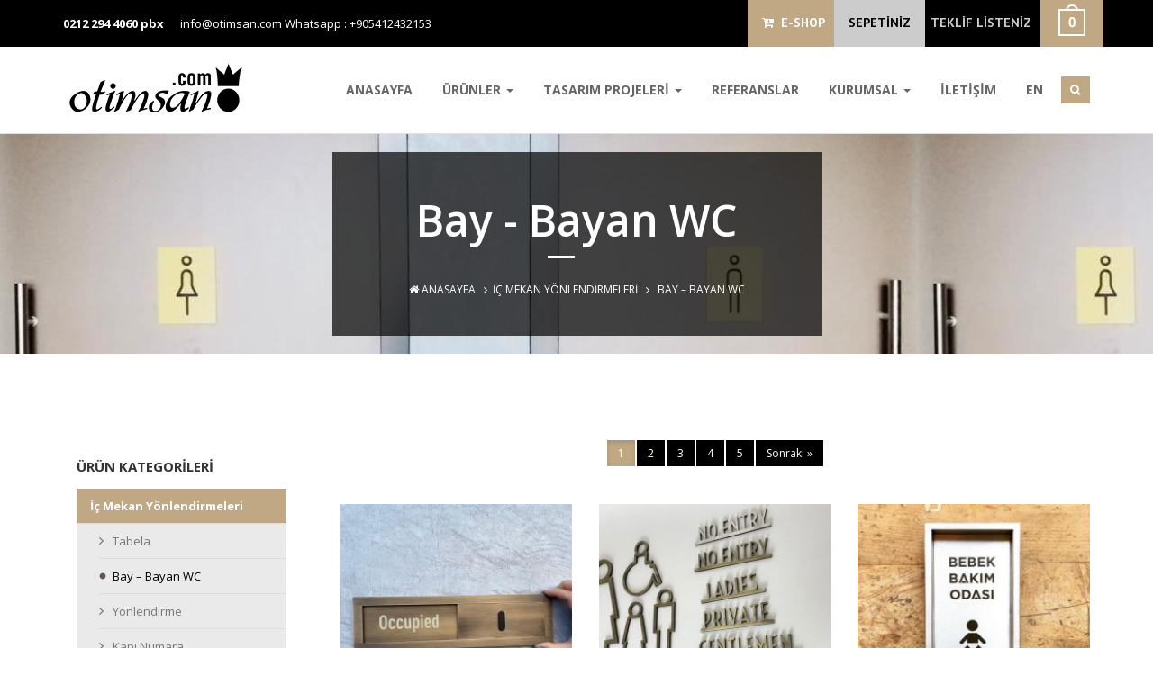

--- FILE ---
content_type: text/html; charset=UTF-8
request_url: https://www.otimsan.com/hotel/ic-mekan/pictogramlar-bay-bayan-engelli-wc
body_size: 11759
content:
<!DOCTYPE html>
<html lang="tr">

	<head>
<title>Bay - Bayan WC arşivleri - Otel Malzemeleri ve Aksesuarları</title>
<meta charset="utf-8">
<meta name="viewport" content="width=device-width, initial-scale=1, maximum-scale=1, user-scalable=0">
<meta content="IE=edge" http-equiv="X-UA-Compatible">
<meta http-equiv="content-language" content="tr" />
<meta name="keywords" content="" />
<meta name="Google" content=""  />
<meta name="Yahoo" content="" />
<meta name="Dmoz" content="" />
<meta content="global" name="distribution" />
<meta content="https://www.otimsan.com/" name="Publisher" />
<meta content="Copyright (c), Otel Malzemeleri ve Aksesuarları" name="copyright" />
<meta name="classification" content="tabela, yönlendirme, tasarım, odanumarası, otelyönlendirme, bariyer, otimsan, pleksi, pirinç, tabelatasarımı, atmosfer, görsel, mimari" />
<meta http-equiv="content-language" content="tr" />
<meta name="author" content="https://www.otimsan.com/" />
<meta name="rating" content="general" />
<meta name="robots" content="all" />
<link rel="shortcut icon" href="https://www.otimsan.com/code/images/favicon.ico" />
			<link href='https://fonts.googleapis.com/css?family=Open+Sans:400italic,400,800,300,600,700' rel='stylesheet' type='text/css'>
			<link href='https://fonts.googleapis.com/css?family=PT+Sans:400,700' rel='stylesheet' type='text/css'>

			<link href="https://www.otimsan.com/code/css/font-awesome.min.css" rel="stylesheet" >
			<link href="https://www.otimsan.com/code/css/bootstrap.min.css" rel="stylesheet">
			<link href="https://www.otimsan.com/code/css/style.css" rel="stylesheet">
            <link href="https://www.otimsan.com/code/css/slider/settings.css" rel="stylesheet">
			<link href="https://www.otimsan.com/code/css/slider/extralayers.css" rel="stylesheet">
			<link href="https://www.otimsan.com/code/css/slick.css" rel="stylesheet">
			<link href="https://www.otimsan.com/code/css/media.css" rel="stylesheet">
			<link href="https://www.otimsan.com/code/css/animate.min.css" rel="stylesheet" >
			<link href="https://www.otimsan.com/code/css/liquid-slider.css" rel="stylesheet" >
			<link href="https://www.otimsan.com/code/css/component.css" rel="stylesheet">
            <link href="https://www.otimsan.com/code/css/uyelik_satis.css" rel="stylesheet">
			<script src="https://www.otimsan.com/code/js/jquery-1.11.2.min.js"></script>

<link rel="apple-touch-icon" href="https://www.otimsan.com/code/images/Icon.png" />
<meta name="facebook-domain-verification" content="izui2kcc8dl4zv0clrjaafsxh5r6fl" />
<meta name='robots' content='max-image-preview:large' />
	<style>img:is([sizes="auto" i], [sizes^="auto," i]) { contain-intrinsic-size: 3000px 1500px }</style>
	
<!-- This site is optimized with the Yoast SEO Premium plugin v3.0.6 - https://yoast.com/wordpress/plugins/seo/ -->
<link rel="canonical" href="https://www.otimsan.com/hotel/ic-mekan-yonlendirmeleri/pictogramlar-bay-bayan-engelli-wc" />
<link rel="next" href="https://www.otimsan.com/hotel/ic-mekan-yonlendirmeleri/pictogramlar-bay-bayan-engelli-wc/sayfa/2" />
<meta property="og:locale" content="tr_TR" />
<meta property="og:type" content="object" />
<meta property="og:title" content="Bay - Bayan WC arşivleri - Otel Malzemeleri ve Aksesuarları" />
<meta property="og:description" content="WC İşaretleri &#8211; Pictogramlar" />
<meta property="og:url" content="https://www.otimsan.com/hotel/ic-mekan-yonlendirmeleri/pictogramlar-bay-bayan-engelli-wc" />
<meta property="og:site_name" content="Otel Malzemeleri ve Aksesuarları" />
<meta name="twitter:card" content="summary"/>
<meta name="twitter:title" content="Bay - Bayan WC arşivleri - Otel Malzemeleri ve Aksesuarları"/>
<meta name="twitter:site" content="@OtimSan"/>
<!-- / Yoast SEO Premium plugin. -->

<link rel="alternate" type="application/rss+xml" title="Otel Malzemeleri ve Aksesuarları &raquo; Bay - Bayan WC kategori akışı" href="https://www.otimsan.com/hotel/ic-mekan-yonlendirmeleri/pictogramlar-bay-bayan-engelli-wc/feed" />
<link rel='stylesheet' id='wp-block-library-css' href='https://www.otimsan.com/wp-includes/css/dist/block-library/style.min.css?ver=6.8.3' type='text/css' media='all' />
<style id='classic-theme-styles-inline-css' type='text/css'>
/*! This file is auto-generated */
.wp-block-button__link{color:#fff;background-color:#32373c;border-radius:9999px;box-shadow:none;text-decoration:none;padding:calc(.667em + 2px) calc(1.333em + 2px);font-size:1.125em}.wp-block-file__button{background:#32373c;color:#fff;text-decoration:none}
</style>
<style id='global-styles-inline-css' type='text/css'>
:root{--wp--preset--aspect-ratio--square: 1;--wp--preset--aspect-ratio--4-3: 4/3;--wp--preset--aspect-ratio--3-4: 3/4;--wp--preset--aspect-ratio--3-2: 3/2;--wp--preset--aspect-ratio--2-3: 2/3;--wp--preset--aspect-ratio--16-9: 16/9;--wp--preset--aspect-ratio--9-16: 9/16;--wp--preset--color--black: #000000;--wp--preset--color--cyan-bluish-gray: #abb8c3;--wp--preset--color--white: #ffffff;--wp--preset--color--pale-pink: #f78da7;--wp--preset--color--vivid-red: #cf2e2e;--wp--preset--color--luminous-vivid-orange: #ff6900;--wp--preset--color--luminous-vivid-amber: #fcb900;--wp--preset--color--light-green-cyan: #7bdcb5;--wp--preset--color--vivid-green-cyan: #00d084;--wp--preset--color--pale-cyan-blue: #8ed1fc;--wp--preset--color--vivid-cyan-blue: #0693e3;--wp--preset--color--vivid-purple: #9b51e0;--wp--preset--gradient--vivid-cyan-blue-to-vivid-purple: linear-gradient(135deg,rgba(6,147,227,1) 0%,rgb(155,81,224) 100%);--wp--preset--gradient--light-green-cyan-to-vivid-green-cyan: linear-gradient(135deg,rgb(122,220,180) 0%,rgb(0,208,130) 100%);--wp--preset--gradient--luminous-vivid-amber-to-luminous-vivid-orange: linear-gradient(135deg,rgba(252,185,0,1) 0%,rgba(255,105,0,1) 100%);--wp--preset--gradient--luminous-vivid-orange-to-vivid-red: linear-gradient(135deg,rgba(255,105,0,1) 0%,rgb(207,46,46) 100%);--wp--preset--gradient--very-light-gray-to-cyan-bluish-gray: linear-gradient(135deg,rgb(238,238,238) 0%,rgb(169,184,195) 100%);--wp--preset--gradient--cool-to-warm-spectrum: linear-gradient(135deg,rgb(74,234,220) 0%,rgb(151,120,209) 20%,rgb(207,42,186) 40%,rgb(238,44,130) 60%,rgb(251,105,98) 80%,rgb(254,248,76) 100%);--wp--preset--gradient--blush-light-purple: linear-gradient(135deg,rgb(255,206,236) 0%,rgb(152,150,240) 100%);--wp--preset--gradient--blush-bordeaux: linear-gradient(135deg,rgb(254,205,165) 0%,rgb(254,45,45) 50%,rgb(107,0,62) 100%);--wp--preset--gradient--luminous-dusk: linear-gradient(135deg,rgb(255,203,112) 0%,rgb(199,81,192) 50%,rgb(65,88,208) 100%);--wp--preset--gradient--pale-ocean: linear-gradient(135deg,rgb(255,245,203) 0%,rgb(182,227,212) 50%,rgb(51,167,181) 100%);--wp--preset--gradient--electric-grass: linear-gradient(135deg,rgb(202,248,128) 0%,rgb(113,206,126) 100%);--wp--preset--gradient--midnight: linear-gradient(135deg,rgb(2,3,129) 0%,rgb(40,116,252) 100%);--wp--preset--font-size--small: 13px;--wp--preset--font-size--medium: 20px;--wp--preset--font-size--large: 36px;--wp--preset--font-size--x-large: 42px;--wp--preset--spacing--20: 0.44rem;--wp--preset--spacing--30: 0.67rem;--wp--preset--spacing--40: 1rem;--wp--preset--spacing--50: 1.5rem;--wp--preset--spacing--60: 2.25rem;--wp--preset--spacing--70: 3.38rem;--wp--preset--spacing--80: 5.06rem;--wp--preset--shadow--natural: 6px 6px 9px rgba(0, 0, 0, 0.2);--wp--preset--shadow--deep: 12px 12px 50px rgba(0, 0, 0, 0.4);--wp--preset--shadow--sharp: 6px 6px 0px rgba(0, 0, 0, 0.2);--wp--preset--shadow--outlined: 6px 6px 0px -3px rgba(255, 255, 255, 1), 6px 6px rgba(0, 0, 0, 1);--wp--preset--shadow--crisp: 6px 6px 0px rgba(0, 0, 0, 1);}:where(.is-layout-flex){gap: 0.5em;}:where(.is-layout-grid){gap: 0.5em;}body .is-layout-flex{display: flex;}.is-layout-flex{flex-wrap: wrap;align-items: center;}.is-layout-flex > :is(*, div){margin: 0;}body .is-layout-grid{display: grid;}.is-layout-grid > :is(*, div){margin: 0;}:where(.wp-block-columns.is-layout-flex){gap: 2em;}:where(.wp-block-columns.is-layout-grid){gap: 2em;}:where(.wp-block-post-template.is-layout-flex){gap: 1.25em;}:where(.wp-block-post-template.is-layout-grid){gap: 1.25em;}.has-black-color{color: var(--wp--preset--color--black) !important;}.has-cyan-bluish-gray-color{color: var(--wp--preset--color--cyan-bluish-gray) !important;}.has-white-color{color: var(--wp--preset--color--white) !important;}.has-pale-pink-color{color: var(--wp--preset--color--pale-pink) !important;}.has-vivid-red-color{color: var(--wp--preset--color--vivid-red) !important;}.has-luminous-vivid-orange-color{color: var(--wp--preset--color--luminous-vivid-orange) !important;}.has-luminous-vivid-amber-color{color: var(--wp--preset--color--luminous-vivid-amber) !important;}.has-light-green-cyan-color{color: var(--wp--preset--color--light-green-cyan) !important;}.has-vivid-green-cyan-color{color: var(--wp--preset--color--vivid-green-cyan) !important;}.has-pale-cyan-blue-color{color: var(--wp--preset--color--pale-cyan-blue) !important;}.has-vivid-cyan-blue-color{color: var(--wp--preset--color--vivid-cyan-blue) !important;}.has-vivid-purple-color{color: var(--wp--preset--color--vivid-purple) !important;}.has-black-background-color{background-color: var(--wp--preset--color--black) !important;}.has-cyan-bluish-gray-background-color{background-color: var(--wp--preset--color--cyan-bluish-gray) !important;}.has-white-background-color{background-color: var(--wp--preset--color--white) !important;}.has-pale-pink-background-color{background-color: var(--wp--preset--color--pale-pink) !important;}.has-vivid-red-background-color{background-color: var(--wp--preset--color--vivid-red) !important;}.has-luminous-vivid-orange-background-color{background-color: var(--wp--preset--color--luminous-vivid-orange) !important;}.has-luminous-vivid-amber-background-color{background-color: var(--wp--preset--color--luminous-vivid-amber) !important;}.has-light-green-cyan-background-color{background-color: var(--wp--preset--color--light-green-cyan) !important;}.has-vivid-green-cyan-background-color{background-color: var(--wp--preset--color--vivid-green-cyan) !important;}.has-pale-cyan-blue-background-color{background-color: var(--wp--preset--color--pale-cyan-blue) !important;}.has-vivid-cyan-blue-background-color{background-color: var(--wp--preset--color--vivid-cyan-blue) !important;}.has-vivid-purple-background-color{background-color: var(--wp--preset--color--vivid-purple) !important;}.has-black-border-color{border-color: var(--wp--preset--color--black) !important;}.has-cyan-bluish-gray-border-color{border-color: var(--wp--preset--color--cyan-bluish-gray) !important;}.has-white-border-color{border-color: var(--wp--preset--color--white) !important;}.has-pale-pink-border-color{border-color: var(--wp--preset--color--pale-pink) !important;}.has-vivid-red-border-color{border-color: var(--wp--preset--color--vivid-red) !important;}.has-luminous-vivid-orange-border-color{border-color: var(--wp--preset--color--luminous-vivid-orange) !important;}.has-luminous-vivid-amber-border-color{border-color: var(--wp--preset--color--luminous-vivid-amber) !important;}.has-light-green-cyan-border-color{border-color: var(--wp--preset--color--light-green-cyan) !important;}.has-vivid-green-cyan-border-color{border-color: var(--wp--preset--color--vivid-green-cyan) !important;}.has-pale-cyan-blue-border-color{border-color: var(--wp--preset--color--pale-cyan-blue) !important;}.has-vivid-cyan-blue-border-color{border-color: var(--wp--preset--color--vivid-cyan-blue) !important;}.has-vivid-purple-border-color{border-color: var(--wp--preset--color--vivid-purple) !important;}.has-vivid-cyan-blue-to-vivid-purple-gradient-background{background: var(--wp--preset--gradient--vivid-cyan-blue-to-vivid-purple) !important;}.has-light-green-cyan-to-vivid-green-cyan-gradient-background{background: var(--wp--preset--gradient--light-green-cyan-to-vivid-green-cyan) !important;}.has-luminous-vivid-amber-to-luminous-vivid-orange-gradient-background{background: var(--wp--preset--gradient--luminous-vivid-amber-to-luminous-vivid-orange) !important;}.has-luminous-vivid-orange-to-vivid-red-gradient-background{background: var(--wp--preset--gradient--luminous-vivid-orange-to-vivid-red) !important;}.has-very-light-gray-to-cyan-bluish-gray-gradient-background{background: var(--wp--preset--gradient--very-light-gray-to-cyan-bluish-gray) !important;}.has-cool-to-warm-spectrum-gradient-background{background: var(--wp--preset--gradient--cool-to-warm-spectrum) !important;}.has-blush-light-purple-gradient-background{background: var(--wp--preset--gradient--blush-light-purple) !important;}.has-blush-bordeaux-gradient-background{background: var(--wp--preset--gradient--blush-bordeaux) !important;}.has-luminous-dusk-gradient-background{background: var(--wp--preset--gradient--luminous-dusk) !important;}.has-pale-ocean-gradient-background{background: var(--wp--preset--gradient--pale-ocean) !important;}.has-electric-grass-gradient-background{background: var(--wp--preset--gradient--electric-grass) !important;}.has-midnight-gradient-background{background: var(--wp--preset--gradient--midnight) !important;}.has-small-font-size{font-size: var(--wp--preset--font-size--small) !important;}.has-medium-font-size{font-size: var(--wp--preset--font-size--medium) !important;}.has-large-font-size{font-size: var(--wp--preset--font-size--large) !important;}.has-x-large-font-size{font-size: var(--wp--preset--font-size--x-large) !important;}
:where(.wp-block-post-template.is-layout-flex){gap: 1.25em;}:where(.wp-block-post-template.is-layout-grid){gap: 1.25em;}
:where(.wp-block-columns.is-layout-flex){gap: 2em;}:where(.wp-block-columns.is-layout-grid){gap: 2em;}
:root :where(.wp-block-pullquote){font-size: 1.5em;line-height: 1.6;}
</style>
<link rel="https://api.w.org/" href="https://www.otimsan.com/wp-json/" /><link rel="alternate" title="JSON" type="application/json" href="https://www.otimsan.com/wp-json/wp/v2/categories/282" /><style>
	@media only screen and (max-width: 767px) {
	#mobilTeklf .aaa {
    margin-top: 10px;font-size: 12px;
    font-family: 'Open Sans', sans-serif;
    font-weight: 700;
    border: 0;
    color: #fff;
    text-transform: uppercase;
    background-color: #252525;
    padding: 7px 14px;
    -webkit-transition: all 0.3s ease-in-out;
    transition: all 0.3s ease-in-out;
}
}
</style>
</head>
<body class="parallax">

		<!-- PRELOADER START -->
			<div id="preloader">
				<div class="preloader-container">
					<h4 class="preload-logo triggerAnimation animated" data-animate="bounceIn">Otimsan Hotel Malzemeleri</h4>
					<img src="https://www.otimsan.com/code/images/preloader.GIF" class="preload-gif" alt="Otimsan">
				</div>
			</div>
		<!-- PRELOADER END -->

		<!-- Corporate Nav Top -->
			<section id="nav-top-corporate" class="hidden-xs">
				<div class="container">
					<div class="row">
						<div class="col-sm-6">
							<div class="Corporate-top-left"><div id="google_translate_element" style=" position: absolute; top: 15px;"></div>
								<p style="padding-left: 0"><!--<script type="text/javascript">
function googleTranslateElementInit() {
  new google.translate.TranslateElement({pageLanguage: 'tr', includedLanguages: 'en,de,ru,ar', layout: google.translate.TranslateElement.InlineLayout.SIMPLE}, 'google_translate_element');
}
</script><script type="text/javascript" src="//translate.google.com/translate_a/element.js?cb=googleTranslateElementInit">--></script><span><a href="tel:02122944060">0212 294 4060 pbx</a></span> <a href="mailto:i&#110;f&#111;&#64;&#111;&#116;ims&#97;n.&#99;om">&#105;&#110;&#102;&#111;&#64;&#111;&#116;i&#109;sa&#110;.com</a>

									<a href="whatsapp:+90541243215"> Whatsapp : +905412432153</a>


								</p>
							</div>
						</div>
						<div class="col-sm-6 corporate-cart">
							<siv
							<div class="corporate-top-cart">
								<div class="corporate-nav-cart">
									<ul style="display: flex">
										<li id="eshopLink"><a href="https://otimsan.com.tr/" target="_blank" title="E-Shop"><i class="fa fa-cart-plus"></i>&nbsp; E-SHOP</a></li>
										<li id="sepetS"><a href="https://www.otimsan.com/shop-sepet" title="SEPETİNİZ">SEPETİNİZ</a></li>
										<li><a href="https://www.otimsan.com/sepet" title="TEKLİF LİSTENİZ">TEKLİF LİSTENİZ</a></li>
										<li><img src="https://www.otimsan.com/code/images/cart-count-icon-white.png" alt=""></li>
									</ul>
								</div>
							</div>
						</div>
					</div>
				</div>
			</section>
		<!--/ End Corporate Nav Top -->
		<!-- Navigation Section -->
			<section id="navigation" class="shadow">

				<div class="container inner navigation">

					<!-- Logo Img -->

					<div class="logo">
                    	<a href="https://www.otimsan.com/" title="Otel Malzemeleri ve Aksesuarları" class="scroll">
                        <img src="https://www.otimsan.com/code/images/logo.png" alt="Otel Malzemeleri ve Aksesuarları"></a>
					</div>



					<!-- Nav Menu -->
					<div class="nav-menu">
						<ul id="menu-topmenu_tr" class="nav main-nav right-30"><li id="menu-item-16" class="menu-item menu-item-type-custom menu-item-object-custom menu-item-home menu-item-16"><a href="http://www.otimsan.com/">ANASAYFA</a></li>
<li id="menu-item-3425" class="menu-item menu-item-type-taxonomy menu-item-object-category current-category-ancestor menu-item-has-children dropdown-toggle nav-toggle  menu-item-3425"><a href="https://www.otimsan.com/hotel/ic-mekan-yonlendirmeleri" class="dropdown-toggle" data-toggle="dropdown">ÜRÜNLER <b class="caret"></b></a>
<ul class="dropdown-menu depth_0">
	<li id="menu-item-3296" class="menu-item menu-item-type-taxonomy menu-item-object-category current-category-ancestor menu-item-3296"><a href="https://www.otimsan.com/hotel/ic-mekan-yonlendirmeleri">İç Mekan Yönlendirmeleri</a></li>
	<li id="menu-item-3322" class="menu-item menu-item-type-taxonomy menu-item-object-category menu-item-3322"><a href="https://www.otimsan.com/hotel/dis-mekan-tabelalari">Dış Mekan Tabelaları</a></li>
</ul>
</li>
<li id="menu-item-4106" class="menu-item menu-item-type-taxonomy menu-item-object-category menu-item-has-children dropdown-toggle nav-toggle  menu-item-4106"><a href="https://www.otimsan.com/hotel/tasarim" class="dropdown-toggle" data-toggle="dropdown">TASARIM PROJELERİ <b class="caret"></b></a>
<ul class="dropdown-menu depth_0">
	<li id="menu-item-4129" class="menu-item menu-item-type-taxonomy menu-item-object-category menu-item-4129"><a href="https://www.otimsan.com/hotel/tasarim/hotel-yonlendirme-tasarimlari">Hotel Yönlendirme Tasarımları</a></li>
	<li id="menu-item-4126" class="menu-item menu-item-type-taxonomy menu-item-object-category menu-item-4126"><a href="https://www.otimsan.com/hotel/tasarim/ofis-yonlendirme-tasarimlari">Ofis Yönlendirme Tasarımları</a></li>
	<li id="menu-item-4150" class="menu-item menu-item-type-taxonomy menu-item-object-category menu-item-4150"><a href="https://www.otimsan.com/hotel/tasarim/konut-yonlendirme-tasarimlari">Konut Yönlendirme Tasarımları</a></li>
	<li id="menu-item-4128" class="menu-item menu-item-type-taxonomy menu-item-object-category menu-item-4128"><a href="https://www.otimsan.com/hotel/tasarim/perakende-yonlendirme-tasarimlari">Perakende Yönlendirme Tasarımları</a></li>
	<li id="menu-item-6830" class="menu-item menu-item-type-taxonomy menu-item-object-category menu-item-6830"><a href="https://www.otimsan.com/hotel/tasarim/saglik-yonlendirme-tasarimlari">Eğitim ve Sağlık Yönlendirme Tasarımları</a></li>
	<li id="menu-item-4409" class="menu-item menu-item-type-taxonomy menu-item-object-category menu-item-4409"><a href="https://www.otimsan.com/hotel/tasarim/diger-tasarimlar">Diğer Tasarımlar</a></li>
</ul>
</li>
<li id="menu-item-19" class="menu-item menu-item-type-post_type menu-item-object-page menu-item-19"><a href="https://www.otimsan.com/referanslar">REFERANSLAR</a></li>
<li id="menu-item-3424" class="menu-item menu-item-type-post_type menu-item-object-page menu-item-has-children dropdown-toggle nav-toggle  menu-item-3424"><a href="https://www.otimsan.com/kurumsal/hakkimizda" class="dropdown-toggle" data-toggle="dropdown">KURUMSAL <b class="caret"></b></a>
<ul class="dropdown-menu depth_0">
	<li id="menu-item-21" class="menu-item menu-item-type-post_type menu-item-object-page menu-item-21"><a href="https://www.otimsan.com/kurumsal/hakkimizda">HAKKIMIZDA</a></li>
	<li id="menu-item-3300" class="menu-item menu-item-type-post_type menu-item-object-page menu-item-3300"><a href="https://www.otimsan.com/kurumsal/insan-kaynaklari">İnsan Kaynakları</a></li>
	<li id="menu-item-3303" class="menu-item menu-item-type-custom menu-item-object-custom menu-item-3303"><a target="_blank" href="http://www.otimsan.com/dergi/">E-KATALOG</a></li>
	<li id="menu-item-4929" class="menu-item menu-item-type-custom menu-item-object-custom menu-item-4929"><a target="_blank" href="http://www.otimsan.com/dosyalar/prequalificaion.pdf">PREQUALIFICAION</a></li>
	<li id="menu-item-899" class="menu-item menu-item-type-post_type menu-item-object-page menu-item-899"><a href="https://www.otimsan.com/haber">HABERLER</a></li>
	<li id="menu-item-5013" class="menu-item menu-item-type-taxonomy menu-item-object-category menu-item-5013"><a href="https://www.otimsan.com/hotel/e-shop">E Shop</a></li>
	<li id="menu-item-3579" class="menu-item menu-item-type-post_type menu-item-object-page menu-item-3579"><a href="https://www.otimsan.com/musteri-gorusleri">MÜŞTERİ GÖRÜŞLERİ</a></li>
</ul>
</li>
<li id="menu-item-3301" class="menu-item menu-item-type-post_type menu-item-object-page menu-item-3301"><a href="https://www.otimsan.com/kurumsal/iletisim">İLETİŞİM</a></li>
<li id="menu-item-7033" class="menu-item menu-item-type-custom menu-item-object-custom menu-item-7033"><a href="?dil=en">EN</a></li>
</ul>						<div class="top-search">
							<div id="morphsearch" class="morphsearch">
								<form name="searchForm" id="searchForm" class="morphsearch-form" method="get" action="https://www.otimsan.com/">
									<input name="s" class="morphsearch-input" type="search" placeholder="Ne Aramıştınız : Ürün Adı veya Ürün Kodu ?"/>
									<i class="fa fa-search morph-icon"></i>
									<button type="submit" class="morphsearch-submit" type="submit">arama</button>
								</form>
								<!-- /morphsearch-content -->
								<span class="morphsearch-close"></span>
							</div>

						</div>



					</div>

							<style>
								@media only screen and (max-width: 767px){
									#mobilTeklf{position:relative; margin-top:0;display: flex; flex-direction: column; align-items: flex-end;}
									#mobilTeklf a{margin-top: 10px;}
								}
							</style>


						<!-- Dropdown Menu For Mobile Devices-->
					<span id="mobilTeklf" class="hidden-md hidden-lg">
						<a href="https://www.otimsan.com/sepet" title="Teklif" ><i class="fa fa-file"></i> TEKLİF LİSTENİZ</a>
						<a href="https://otimsan.com.tr/" target="_blank" title="E-Shop" class="aaa"><i class="fa fa-cart-plus"></i>&nbsp; E-SHOP</a>
					</span>
						<div class="dropdown mobile-drop">

						  <a data-toggle="dropdown" class="mobile-menu" href="#"><i class="fa fa-bars"></i></a>
						  <ul id="mobilMen" class=""><li class="menu-item menu-item-type-custom menu-item-object-custom menu-item-home menu-item-16"><a href="http://www.otimsan.com/">ANASAYFA</a></li>
<li class="menu-item menu-item-type-taxonomy menu-item-object-category current-category-ancestor menu-item-has-children menu-item-3425"><a href="https://www.otimsan.com/hotel/ic-mekan-yonlendirmeleri">ÜRÜNLER</a>
<ul class="sub-menu">
	<li class="menu-item menu-item-type-taxonomy menu-item-object-category current-category-ancestor menu-item-3296"><a href="https://www.otimsan.com/hotel/ic-mekan-yonlendirmeleri">İç Mekan Yönlendirmeleri</a></li>
	<li class="menu-item menu-item-type-taxonomy menu-item-object-category menu-item-3322"><a href="https://www.otimsan.com/hotel/dis-mekan-tabelalari">Dış Mekan Tabelaları</a></li>
</ul>
</li>
<li class="menu-item menu-item-type-taxonomy menu-item-object-category menu-item-has-children menu-item-4106"><a href="https://www.otimsan.com/hotel/tasarim">TASARIM PROJELERİ</a>
<ul class="sub-menu">
	<li class="menu-item menu-item-type-taxonomy menu-item-object-category menu-item-4129"><a href="https://www.otimsan.com/hotel/tasarim/hotel-yonlendirme-tasarimlari">Hotel Yönlendirme Tasarımları</a></li>
	<li class="menu-item menu-item-type-taxonomy menu-item-object-category menu-item-4126"><a href="https://www.otimsan.com/hotel/tasarim/ofis-yonlendirme-tasarimlari">Ofis Yönlendirme Tasarımları</a></li>
	<li class="menu-item menu-item-type-taxonomy menu-item-object-category menu-item-4150"><a href="https://www.otimsan.com/hotel/tasarim/konut-yonlendirme-tasarimlari">Konut Yönlendirme Tasarımları</a></li>
	<li class="menu-item menu-item-type-taxonomy menu-item-object-category menu-item-4128"><a href="https://www.otimsan.com/hotel/tasarim/perakende-yonlendirme-tasarimlari">Perakende Yönlendirme Tasarımları</a></li>
	<li class="menu-item menu-item-type-taxonomy menu-item-object-category menu-item-6830"><a href="https://www.otimsan.com/hotel/tasarim/saglik-yonlendirme-tasarimlari">Eğitim ve Sağlık Yönlendirme Tasarımları</a></li>
	<li class="menu-item menu-item-type-taxonomy menu-item-object-category menu-item-4409"><a href="https://www.otimsan.com/hotel/tasarim/diger-tasarimlar">Diğer Tasarımlar</a></li>
</ul>
</li>
<li class="menu-item menu-item-type-post_type menu-item-object-page menu-item-19"><a href="https://www.otimsan.com/referanslar">REFERANSLAR</a></li>
<li class="menu-item menu-item-type-post_type menu-item-object-page menu-item-has-children menu-item-3424"><a href="https://www.otimsan.com/kurumsal/hakkimizda">KURUMSAL</a>
<ul class="sub-menu">
	<li class="menu-item menu-item-type-post_type menu-item-object-page menu-item-21"><a href="https://www.otimsan.com/kurumsal/hakkimizda">HAKKIMIZDA</a></li>
	<li class="menu-item menu-item-type-post_type menu-item-object-page menu-item-3300"><a href="https://www.otimsan.com/kurumsal/insan-kaynaklari">İnsan Kaynakları</a></li>
	<li class="menu-item menu-item-type-custom menu-item-object-custom menu-item-3303"><a target="_blank" href="http://www.otimsan.com/dergi/">E-KATALOG</a></li>
	<li class="menu-item menu-item-type-custom menu-item-object-custom menu-item-4929"><a target="_blank" href="http://www.otimsan.com/dosyalar/prequalificaion.pdf">PREQUALIFICAION</a></li>
	<li class="menu-item menu-item-type-post_type menu-item-object-page menu-item-899"><a href="https://www.otimsan.com/haber">HABERLER</a></li>
	<li class="menu-item menu-item-type-taxonomy menu-item-object-category menu-item-5013"><a href="https://www.otimsan.com/hotel/e-shop">E Shop</a></li>
	<li class="menu-item menu-item-type-post_type menu-item-object-page menu-item-3579"><a href="https://www.otimsan.com/musteri-gorusleri">MÜŞTERİ GÖRÜŞLERİ</a></li>
</ul>
</li>
<li class="menu-item menu-item-type-post_type menu-item-object-page menu-item-3301"><a href="https://www.otimsan.com/kurumsal/iletisim">İLETİŞİM</a></li>
<li class="menu-item menu-item-type-custom menu-item-object-custom menu-item-7033"><a href="?dil=en">EN</a></li>
</ul>						</div>

					<div class="clear"></div>
				</div>
			</section>
		<!-- End Navigation Section -->
        	<form name="searchForm" id="mobilArama" method="get" action="https://www.otimsan.com/">
                <input name="s" id="mobiltextAras" type="search" placeholder="Ne Aramıştınız : Ürün Adı veya Ürün Kodu ?"/>
                <button type="submit" id="mobiltextSub" type="submit">arama</button>
            </form>
<section class="page-title-wrap">
				<div class="page-title-img shop-pagetitle-bg" style="background:url(https://www.otimsan.com/dosyalar/2023/06/WhatsApp-Image-2021-04-05-at-08.32.40.jpg) !important">
					<div class="container">
						<div class="row">
							<div class="cp-page-title-wrap">
								<div class="header-color-back">
									<div class="header-main-content">
										<h1><span>
                                        Bay - Bayan WC                                        </span></h1>
										<p id="breadcrumbs"><a href="https://www.otimsan.com"><i class="fa fa-home"></i> Anasayfa</a> &nbsp; <i class="fa fa-angle-right"></i> &nbsp;<a href="https://www.otimsan.com/hotel/ic-mekan-yonlendirmeleri">İç Mekan Yönlendirmeleri</a> &nbsp; <i class="fa fa-angle-right"></i> &nbsp; <span class="ctitle">Bay &#8211; Bayan WC</span></p>
									</div>
								</div>
							</div>
						</div>
					</div>
				</div>
			</section><section id="shop-item" class="shop-item">
				<div class="container">
					<div class="row">
						<div class="col-sm-3 shop-item-left-back">
							<div class="shop-item-left">
								<div class="Shop-category">
									<div class="sidebar-box">
										<h4>Ürün Kategorileri</h4>
									</div>
									<div class="blog-category">
                                    	<script type="text/javascript">
	function initMenu() {
		$('#solCAT ul').hide();
		var ilkUL = $('#solCAT ul:first');
		
		$('.current-cat').parents('ul').show();
		$('.current-cat').parents('li').removeClass('current-cat');
		$('.current-cat-parent a:first').addClass("renkAta");
		
		if (ilkUL.is(':hidden')) {
			$('.current-cat-parent ul').show();
		}					
		$('#solCAT li a').click(
		function() {
		var checkElement = $(this).next();
		if((checkElement.is('ul')) && (checkElement.is(':visible'))) {
		return false;
		}
		if((checkElement.is('ul')) && (!checkElement.is(':visible'))) {
		$('#solCAT ul:visible').slideUp('normal');
		checkElement.slideDown('normal');
		return false;
		}
		}
		);
		}
		$(document).ready(function() {initMenu();});
	</script>
	<style>
	#solCAT > ul{display:none}
	.acik, .current-cat-parent ul{display:block}
	.current-cat ul{display:block !important}
	.children .current-cat a{ font-weight:bold; color:#000000; background:url(https://www.otimsan.com/code/images/arrow_left2.png) no-repeat left !important;} 
	
	
	</style>
										<ul id="solCAT">
												<li class="cat-item cat-item-120 current-cat-parent current-cat-ancestor"><a href="https://www.otimsan.com/hotel/ic-mekan-yonlendirmeleri" title="İç mekanda ihtiyacınız olan tüm tabela, numaralandırma, işaretleme, yönlendirme, isimlik, uyarı levhaları ve otopark işaretleri vb. ürünleri üretiyoruz.">İç Mekan Yönlendirmeleri</a>
<ul class='children'>
	<li class="cat-item cat-item-5"><a href="https://www.otimsan.com/hotel/ic-mekan-yonlendirmeleri/tabela" title="Tabela">Tabela</a>
</li>
	<li class="cat-item cat-item-282 current-cat"><a aria-current="page" href="https://www.otimsan.com/hotel/ic-mekan-yonlendirmeleri/pictogramlar-bay-bayan-engelli-wc" title="WC İşaretleri - Pictogramlar">Bay &#8211; Bayan WC</a>
</li>
	<li class="cat-item cat-item-306"><a href="https://www.otimsan.com/hotel/ic-mekan-yonlendirmeleri/yonlendirme" title="Biz üreticiyiz. Sitemizden yada instagram hesabımızdan beğendiğiniz ürünleri seçip resimlerini bize gönderin istediğiniz adedi yazın size teklif gönderelim.">Yönlendirme</a>
</li>
	<li class="cat-item cat-item-11"><a href="https://www.otimsan.com/hotel/ic-mekan-yonlendirmeleri/kapi-numara" title="Kapı Numara">Kapı Numara</a>
</li>
	<li class="cat-item cat-item-6"><a href="https://www.otimsan.com/hotel/ic-mekan-yonlendirmeleri/anahtarlik" title="Anahtarlık">Anahtarlık</a>
</li>
	<li class="cat-item cat-item-17"><a href="https://www.otimsan.com/hotel/ic-mekan-yonlendirmeleri/menu" title="menü">Menü</a>
</li>
	<li class="cat-item cat-item-43"><a href="https://www.otimsan.com/hotel/ic-mekan-yonlendirmeleri/oda-fiyat-doviz-kur-panolari" title="oda fiyat ve döviz kur panoları">Oda Fiyat &amp; Döviz Kur Panoları</a>
</li>
	<li class="cat-item cat-item-14"><a href="https://www.otimsan.com/hotel/ic-mekan-yonlendirmeleri/ayakli-pano" title="Ayaklı Pano">Ayaklı Pano</a>
</li>
	<li class="cat-item cat-item-16"><a href="https://www.otimsan.com/hotel/ic-mekan-yonlendirmeleri/uyari" title="Uyarı">Uyarı</a>
</li>
	<li class="cat-item cat-item-21"><a href="https://www.otimsan.com/hotel/ic-mekan-yonlendirmeleri/kulluk-semsiyelik" title="Küllük

Otel Restaurant ve cafelerinde tüm ihtiyaçlarını bulabilirsiniz. İsterseniz size özel üretim yapabilir üzerine logo uygulayabiliriz...">Küllük &#8211; Şemsiyelik</a>
</li>
	<li class="cat-item cat-item-23"><a href="https://www.otimsan.com/hotel/ic-mekan-yonlendirmeleri/gorsel-tasarim" title="Görsel Tasarım">Görsel Tasarım</a>
</li>
	<li class="cat-item cat-item-39"><a href="https://www.otimsan.com/hotel/ic-mekan-yonlendirmeleri/masa-no-ve-isimlik" title="Masa No ve İsimlik">Masa No ve İsimlik</a>
</li>
	<li class="cat-item cat-item-760"><a href="https://www.otimsan.com/hotel/ic-mekan-yonlendirmeleri/kursu" title="kürsü">Kürsü</a>
</li>
	<li class="cat-item cat-item-270"><a href="https://www.otimsan.com/hotel/ic-mekan-yonlendirmeleri/gazetelik-bavul-sehpasi" title="Gazetelik - Bavul Sehpası">Gazetelik &#8211; Bavul Sehpası</a>
</li>
</ul>
</li>
	<li class="cat-item cat-item-302"><a href="https://www.otimsan.com/hotel/dis-mekan-tabelalari" title="Biz Tabela üreticisiyiz. Siz sadece beğendiğiniz herhangi bir tabelanın resmini ve uygulanacak yerin resmini bize gönderin. Size teklif gönderelim.">Dış Mekan Tabelaları</a>
<ul class='children'>
	<li class="cat-item cat-item-46"><a href="https://www.otimsan.com/hotel/dis-mekan-tabelalari/cati-cephe-tabelalari" title="Çatı - Cephe Tabelaları">Çatı &#8211; Cephe Tabelaları</a>
</li>
	<li class="cat-item cat-item-265"><a href="https://www.otimsan.com/hotel/dis-mekan-tabelalari/totemler" title="Ayaklı Tabelalar">Totemler</a>
</li>
	<li class="cat-item cat-item-382"><a href="https://www.otimsan.com/hotel/dis-mekan-tabelalari/giris-tabelalari" title="giriş tabelaları">Giriş Tabelaları</a>
</li>
</ul>
</li>
	<li class="cat-item cat-item-455"><a href="https://www.otimsan.com/hotel/tasarim" title="Biz yönlendirme ve tabela tasarımcısıyız. Yapınızın mimari kimliği ve kurum değerleriniz ile örtüşen görsel bütünlükte ürünler tasarlıyoruz. Proje üzerinde yerleştirip ölçü, malzeme ve tipleri belirleyip dosya haline getiriyoruz. ">Tasarım</a>
<ul class='children'>
	<li class="cat-item cat-item-459"><a href="https://www.otimsan.com/hotel/tasarim/hotel-yonlendirme-tasarimlari" title="Otimsan 50 yılı aşkın süredir özellikle otellerin yönlendirme ve tabela işleri ile ilgili hizmet vermektedir.">Hotel Yönlendirme Tasarımları</a>
</li>
	<li class="cat-item cat-item-475"><a href="https://www.otimsan.com/hotel/tasarim/ofis-yonlendirme-tasarimlari" title="Ofis Yönlendirme ve tabela tasarımları">Ofis Yönlendirme Tasarımları</a>
</li>
	<li class="cat-item cat-item-478"><a href="https://www.otimsan.com/hotel/tasarim/konut-yonlendirme-tasarimlari" title="Konut Yönlendirme ve tabela tasarımları ">Konut Yönlendirme Tasarımları</a>
</li>
	<li class="cat-item cat-item-460"><a href="https://www.otimsan.com/hotel/tasarim/perakende-yonlendirme-tasarimlari" title="AVM Yönlendirme ve tabela tasarımları">Perakende Yönlendirme Tasarımları</a>
</li>
	<li class="cat-item cat-item-1019"><a href="https://www.otimsan.com/hotel/tasarim/saglik-yonlendirme-tasarimlari" title="Biz yönlendirme ve tabela tasarımcısıyız. Hastanenizin, kliniğinizin, SPA yada muayenehanenizin mimari kimliği ve kurum değerleriniz ile örtüşen görsel bütünlükte ürünler tasarlıyoruz. Proje üzerinde yerleştirip ölçü, malzeme ve tipleri belirleyip dosya haline getiriyoruz. ">Eğitim ve Sağlık Yönlendirme Tasarımları</a>
</li>
	<li class="cat-item cat-item-539"><a href="https://www.otimsan.com/hotel/tasarim/diger-tasarimlar" title="Diğer">Diğer Tasarımlar</a>
</li>
</ul>
</li>
										</ul>
									</div>
								</div>
								
								<div class="onsale-left hidden-xs">
									<div class="sidebar-box">
										<h4>Son Eklenen 5 Ürün</h4>
										                        
										<div class="onsale-cart-image">
											<img src="https://www.otimsan.com/dosyalar/2023/01/PHOTO-2021-07-16-17-30-55-250x250.jpg" width="75" alt="Villa Numarası">
											<div class="onsale-cart-content">
												<h6><a href="https://www.otimsan.com/villa-numarasi.html" title="Villa Numarası">Villa Numarası</a></h6>
											</div>
										</div>
                                                
										<div class="onsale-cart-image">
											<img src="https://www.otimsan.com/dosyalar/2020/06/2362C2E9-8E46-4DBB-9DFC-425E03F07A62-250x250.jpeg" width="75" alt="Kat bilgi panosu">
											<div class="onsale-cart-content">
												<h6><a href="https://www.otimsan.com/kat-bilgi-panosu.html" title="Kat bilgi panosu">Kat bilgi panosu</a></h6>
											</div>
										</div>
                                                
										<div class="onsale-cart-image">
											<img src="https://www.otimsan.com/dosyalar/2019/10/11FD1E42-FE6F-416E-83F6-B0C4B074F1B4-250x250.jpeg" width="75" alt="Yangın Hortum İşareti">
											<div class="onsale-cart-content">
												<h6><a href="https://www.otimsan.com/yangin-hortum-isareti.html" title="Yangın Hortum İşareti">Yangın Hortum İşareti</a></h6>
											</div>
										</div>
                                                
										<div class="onsale-cart-image">
											<img src="https://www.otimsan.com/dosyalar/2019/10/4B29F4A1-20ED-4A9D-A42D-A3D03398EEBB-250x250.jpeg" width="75" alt="Atlamayınız uyarısı">
											<div class="onsale-cart-content">
												<h6><a href="https://www.otimsan.com/atlamayiniz-uyarisi.html" title="Atlamayınız uyarısı">Atlamayınız uyarısı</a></h6>
											</div>
										</div>
                                                
										<div class="onsale-cart-image">
											<img src="https://www.otimsan.com/dosyalar/2012/01/73547AB2-6EE8-4CE8-B207-CC75A5897EAE-250x250.jpeg" width="75" alt="Pleksi Anahtarlık">
											<div class="onsale-cart-content">
												<h6><a href="https://www.otimsan.com/pleksi-anahtarlik.html" title="Pleksi Anahtarlık">Pleksi Anahtarlık</a></h6>
											</div>
										</div>
                                                                
									</div>
								</div>
							</div>
						</div>                        <!-- Shop Item -->
						<div class="col-sm-9">
							<div class="shop-right">
								<div class="row custom-15">
									<div class="col-sm-12" align="center">
                                            <div class="shop-pagination"><span class='btn btn-default active'>1</span><a href='https://www.otimsan.com/hotel/ic-mekan/pictogramlar-bay-bayan-engelli-wc/sayfa/2' class='btn btn-default'>2</a><a href='https://www.otimsan.com/hotel/ic-mekan/pictogramlar-bay-bayan-engelli-wc/sayfa/3' class='btn btn-default'>3</a><a href='https://www.otimsan.com/hotel/ic-mekan/pictogramlar-bay-bayan-engelli-wc/sayfa/4' class='btn btn-default'>4</a><a href='https://www.otimsan.com/hotel/ic-mekan/pictogramlar-bay-bayan-engelli-wc/sayfa/5' class='btn btn-default'>5</a><a href='https://www.otimsan.com/hotel/ic-mekan/pictogramlar-bay-bayan-engelli-wc/sayfa/2' class='btn btn-default'>Sonraki &raquo;</a></div>									</div>
								</div>
						<div class="shop-heading-border"></div>
							<div class="row custom-15">
                            
                    				<div class="col-sm-4">
<div class="thumbnail light-grey urunList">
    <div class="shop-item-figure">
        <a href="https://www.otimsan.com/mesgul-serbest-isimligi.html" title="Meşgul Serbest İsimliği"><img src="https://www.otimsan.com/dosyalar/2024/11/WhatsApp-Image-2024-11-21-at-06.35.04-250x250.jpeg" alt="Meşgul Serbest İsimliği"></a>               
    </div>
    <div class="caption">
        <h2><a href="https://www.otimsan.com/mesgul-serbest-isimligi.html" title="Meşgul Serbest İsimliği">Meşgul Serbest İsimliği</a></h2>
                <p><a href="https://www.otimsan.com/mesgul-serbest-isimligi.html" title="Meşgul Serbest İsimliği" class="btn btn-default hidden-xs" role="button">ÜRÜN DETAY</a></p>
    </div>
</div>
</div>
                                
                    				<div class="col-sm-4">
<div class="thumbnail light-grey urunList">
    <div class="shop-item-figure">
        <a href="https://www.otimsan.com/wc-isaretleri-seti.html" title="WC İşaretleri Seti"><img src="https://www.otimsan.com/dosyalar/2023/05/IMG_4600-250x250.jpg" alt="WC İşaretleri Seti"></a>               
    </div>
    <div class="caption">
        <h2><a href="https://www.otimsan.com/wc-isaretleri-seti.html" title="WC İşaretleri Seti">WC İşaretleri Seti</a></h2>
                <p><a href="https://www.otimsan.com/wc-isaretleri-seti.html" title="WC İşaretleri Seti" class="btn btn-default hidden-xs" role="button">ÜRÜN DETAY</a></p>
    </div>
</div>
</div>
                                
                    				<div class="col-sm-4">
<div class="thumbnail light-grey urunList">
    <div class="shop-item-figure">
        <a href="https://www.otimsan.com/bebek-bakim-odasi-yonlendirme.html" title="Bebek Bakım Odası Yönlendirme"><img src="https://www.otimsan.com/dosyalar/2023/04/WhatsApp-Image-2023-04-07-at-22.03.49-1-250x250.jpeg" alt="Bebek Bakım Odası Yönlendirme"></a>               
    </div>
    <div class="caption">
        <h2><a href="https://www.otimsan.com/bebek-bakim-odasi-yonlendirme.html" title="Bebek Bakım Odası Yönlendirme">Bebek Bakım Odası Yönlendirme</a></h2>
                <p><a href="https://www.otimsan.com/bebek-bakim-odasi-yonlendirme.html" title="Bebek Bakım Odası Yönlendirme" class="btn btn-default hidden-xs" role="button">ÜRÜN DETAY</a></p>
    </div>
</div>
</div>
                                
                    				<div class="col-sm-4">
<div class="thumbnail light-grey urunList">
    <div class="shop-item-figure">
        <a href="https://www.otimsan.com/siyah-piktogram-wc-isareti.html" title="Siyah Piktogram WC İşareti"><img src="https://www.otimsan.com/dosyalar/2023/04/WhatsApp-Image-2023-04-06-at-21.23.25-250x250.jpeg" alt="Siyah Piktogram WC İşareti"></a>               
    </div>
    <div class="caption">
        <h2><a href="https://www.otimsan.com/siyah-piktogram-wc-isareti.html" title="Siyah Piktogram WC İşareti">Siyah Piktogram WC İşareti</a></h2>
                <p><a href="https://www.otimsan.com/siyah-piktogram-wc-isareti.html" title="Siyah Piktogram WC İşareti" class="btn btn-default hidden-xs" role="button">ÜRÜN DETAY</a></p>
    </div>
</div>
</div>
                                
                    				<div class="col-sm-4">
<div class="thumbnail light-grey urunList">
    <div class="shop-item-figure">
        <a href="https://www.otimsan.com/bronz-eskitme-wc-piktogram.html" title="Bronz Eskitme WC Piktogram"><img src="https://www.otimsan.com/dosyalar/2023/04/WhatsApp-Image-2023-03-06-at-17.13.17-3-250x250.jpeg" alt="Bronz Eskitme WC Piktogram"></a>               
    </div>
    <div class="caption">
        <h2><a href="https://www.otimsan.com/bronz-eskitme-wc-piktogram.html" title="Bronz Eskitme WC Piktogram">Bronz Eskitme WC Piktogram</a></h2>
                <p><a href="https://www.otimsan.com/bronz-eskitme-wc-piktogram.html" title="Bronz Eskitme WC Piktogram" class="btn btn-default hidden-xs" role="button">ÜRÜN DETAY</a></p>
    </div>
</div>
</div>
                                
                    				<div class="col-sm-4">
<div class="thumbnail light-grey urunList">
    <div class="shop-item-figure">
        <a href="https://www.otimsan.com/mavi-piktogram-wc-isareti.html" title="Mavi Piktogram WC İşareti"><img src="https://www.otimsan.com/dosyalar/2023/03/WhatsApp-Image-2023-03-06-at-19.02.19-250x250.jpeg" alt="Mavi Piktogram WC İşareti"></a>               
    </div>
    <div class="caption">
        <h2><a href="https://www.otimsan.com/mavi-piktogram-wc-isareti.html" title="Mavi Piktogram WC İşareti">Mavi Piktogram WC İşareti</a></h2>
                <p><a href="https://www.otimsan.com/mavi-piktogram-wc-isareti.html" title="Mavi Piktogram WC İşareti" class="btn btn-default hidden-xs" role="button">ÜRÜN DETAY</a></p>
    </div>
</div>
</div>
                                
                    				<div class="col-sm-4">
<div class="thumbnail light-grey urunList">
    <div class="shop-item-figure">
        <a href="https://www.otimsan.com/kirmizi-wc-isareti.html" title="Kırmızı WC İşareti"><img src="https://www.otimsan.com/dosyalar/2023/03/WhatsApp-Image-2023-03-25-at-19.12.37-4-250x250.jpeg" alt="Kırmızı WC İşareti"></a>               
    </div>
    <div class="caption">
        <h2><a href="https://www.otimsan.com/kirmizi-wc-isareti.html" title="Kırmızı WC İşareti">Kırmızı WC İşareti</a></h2>
                <p><a href="https://www.otimsan.com/kirmizi-wc-isareti.html" title="Kırmızı WC İşareti" class="btn btn-default hidden-xs" role="button">ÜRÜN DETAY</a></p>
    </div>
</div>
</div>
                                
                    				<div class="col-sm-4">
<div class="thumbnail light-grey urunList">
    <div class="shop-item-figure">
        <a href="https://www.otimsan.com/wc-seti-3lu.html" title="WC Seti 3lü"><img src="https://www.otimsan.com/dosyalar/2023/03/WhatsApp-Image-2023-03-06-at-17.13.22-1-250x250.jpeg" alt="WC Seti 3lü"></a>               
    </div>
    <div class="caption">
        <h2><a href="https://www.otimsan.com/wc-seti-3lu.html" title="WC Seti 3lü">WC Seti 3lü</a></h2>
                <p><a href="https://www.otimsan.com/wc-seti-3lu.html" title="WC Seti 3lü" class="btn btn-default hidden-xs" role="button">ÜRÜN DETAY</a></p>
    </div>
</div>
</div>
                                
                    				<div class="col-sm-4">
<div class="thumbnail light-grey urunList">
    <div class="shop-item-figure">
        <a href="https://www.otimsan.com/wc-siyah-piktogram.html" title="WC Siyah Piktogram"><img src="https://www.otimsan.com/dosyalar/2023/03/WhatsApp-Image-2023-03-06-at-17.13.07-250x250.jpeg" alt="WC Siyah Piktogram"></a>               
    </div>
    <div class="caption">
        <h2><a href="https://www.otimsan.com/wc-siyah-piktogram.html" title="WC Siyah Piktogram">WC Siyah Piktogram</a></h2>
                <p><a href="https://www.otimsan.com/wc-siyah-piktogram.html" title="WC Siyah Piktogram" class="btn btn-default hidden-xs" role="button">ÜRÜN DETAY</a></p>
    </div>
</div>
</div>
                                
                    				<div class="col-sm-4">
<div class="thumbnail light-grey urunList">
    <div class="shop-item-figure">
        <a href="https://www.otimsan.com/pirinc-malzeme-wc-seti.html" title="Pirinç Malzeme WC Seti"><img src="https://www.otimsan.com/dosyalar/2023/01/IMG_0367-250x250.jpg" alt="Pirinç Malzeme WC Seti"></a>               
    </div>
    <div class="caption">
        <h2><a href="https://www.otimsan.com/pirinc-malzeme-wc-seti.html" title="Pirinç Malzeme WC Seti">Pirinç Malzeme WC Seti</a></h2>
                <p><a href="https://www.otimsan.com/pirinc-malzeme-wc-seti.html" title="Pirinç Malzeme WC Seti" class="btn btn-default hidden-xs" role="button">ÜRÜN DETAY</a></p>
    </div>
</div>
</div>
                                
                    				<div class="col-sm-4">
<div class="thumbnail light-grey urunList">
    <div class="shop-item-figure">
        <a href="https://www.otimsan.com/tuvalet-ayakli-yonlendirme.html" title="Tuvalet Ayaklı Yönlendirme"><img src="https://www.otimsan.com/dosyalar/2022/12/IMG_1482-250x250.png" alt="Tuvalet Ayaklı Yönlendirme"></a>               
    </div>
    <div class="caption">
        <h2><a href="https://www.otimsan.com/tuvalet-ayakli-yonlendirme.html" title="Tuvalet Ayaklı Yönlendirme">Tuvalet Ayaklı Yönlendirme</a></h2>
                <p><a href="https://www.otimsan.com/tuvalet-ayakli-yonlendirme.html" title="Tuvalet Ayaklı Yönlendirme" class="btn btn-default hidden-xs" role="button">ÜRÜN DETAY</a></p>
    </div>
</div>
</div>
                                
                    				<div class="col-sm-4">
<div class="thumbnail light-grey urunList">
    <div class="shop-item-figure">
        <a href="https://www.otimsan.com/ikili-tuvalet-isareti.html" title="İkili Tuvalet İşareti"><img src="https://www.otimsan.com/dosyalar/2022/12/IMG_2359-250x250.png" alt="İkili Tuvalet İşareti"></a>               
    </div>
    <div class="caption">
        <h2><a href="https://www.otimsan.com/ikili-tuvalet-isareti.html" title="İkili Tuvalet İşareti">İkili Tuvalet İşareti</a></h2>
                <p><a href="https://www.otimsan.com/ikili-tuvalet-isareti.html" title="İkili Tuvalet İşareti" class="btn btn-default hidden-xs" role="button">ÜRÜN DETAY</a></p>
    </div>
</div>
</div>
                                
                    				<div class="col-sm-4">
<div class="thumbnail light-grey urunList">
    <div class="shop-item-figure">
        <a href="https://www.otimsan.com/wc-ok-yonlendirme.html" title="WC Ok Yönlendirme"><img src="https://www.otimsan.com/dosyalar/2022/09/WhatsApp-Image-2022-09-28-at-11.04.40-PM-250x250.jpeg" alt="WC Ok Yönlendirme"></a>               
    </div>
    <div class="caption">
        <h2><a href="https://www.otimsan.com/wc-ok-yonlendirme.html" title="WC Ok Yönlendirme">WC Ok Yönlendirme</a></h2>
                <p><a href="https://www.otimsan.com/wc-ok-yonlendirme.html" title="WC Ok Yönlendirme" class="btn btn-default hidden-xs" role="button">ÜRÜN DETAY</a></p>
    </div>
</div>
</div>
                                
                    				<div class="col-sm-4">
<div class="thumbnail light-grey urunList">
    <div class="shop-item-figure">
        <a href="https://www.otimsan.com/wc-kapi-yonlendirmeleri.html" title="WC Kapı Yönlendirmeleri"><img src="https://www.otimsan.com/dosyalar/2022/07/PHOTO-2022-04-18-16-41-23-2-250x250.jpg" alt="WC Kapı Yönlendirmeleri"></a>               
    </div>
    <div class="caption">
        <h2><a href="https://www.otimsan.com/wc-kapi-yonlendirmeleri.html" title="WC Kapı Yönlendirmeleri">WC Kapı Yönlendirmeleri</a></h2>
                <p><a href="https://www.otimsan.com/wc-kapi-yonlendirmeleri.html" title="WC Kapı Yönlendirmeleri" class="btn btn-default hidden-xs" role="button">ÜRÜN DETAY</a></p>
    </div>
</div>
</div>
                                
                    				<div class="col-sm-4">
<div class="thumbnail light-grey urunList">
    <div class="shop-item-figure">
        <a href="https://www.otimsan.com/yapiskanli-wc-isareti.html" title="Yapışkanlı WC İşareti"><img src="https://www.otimsan.com/dosyalar/2022/02/dfafc8d2-cda3-4be7-901b-d8ef7abff441-250x250.jpg" alt="Yapışkanlı WC İşareti"></a>               
    </div>
    <div class="caption">
        <h2><a href="https://www.otimsan.com/yapiskanli-wc-isareti.html" title="Yapışkanlı WC İşareti">Yapışkanlı WC İşareti</a></h2>
                <p><a href="https://www.otimsan.com/yapiskanli-wc-isareti.html" title="Yapışkanlı WC İşareti" class="btn btn-default hidden-xs" role="button">ÜRÜN DETAY</a></p>
    </div>
</div>
</div>
                                								
								</div>

							
								<div class="row custom-15">
									<div class="col-sm-12" align="center">
                                            <div class="shop-pagination"><span class='btn btn-default active'>1</span><a href='https://www.otimsan.com/hotel/ic-mekan/pictogramlar-bay-bayan-engelli-wc/sayfa/2' class='btn btn-default'>2</a><a href='https://www.otimsan.com/hotel/ic-mekan/pictogramlar-bay-bayan-engelli-wc/sayfa/3' class='btn btn-default'>3</a><a href='https://www.otimsan.com/hotel/ic-mekan/pictogramlar-bay-bayan-engelli-wc/sayfa/4' class='btn btn-default'>4</a><a href='https://www.otimsan.com/hotel/ic-mekan/pictogramlar-bay-bayan-engelli-wc/sayfa/5' class='btn btn-default'>5</a><a href='https://www.otimsan.com/hotel/ic-mekan/pictogramlar-bay-bayan-engelli-wc/sayfa/2' class='btn btn-default'>Sonraki &raquo;</a></div>									</div>
								</div>
							</div>
						</div>
						
						
					</div>
				</div>
			</section>
<!-- Partners Section -->
			<section id="partner-slide">
				<div class="container">
					<div class="row">
						<div class="col-sm-12">
							<div class="cp-page-header">
								<h2>Referanslarımız</h2>
								<p>Çalıştığımız markalardan bazıları</p>
								<img src="https://www.otimsan.com/code/images/header-bottom.png" alt="">
							</div>
						</div>
					</div>
					
					<div class="row">
						<div class="col-sm-12">
							<div class="partner-logo">
                                                        <div>
									<a href="https://www.otimsan.com/referanslar" title="Referanslarımız" target="_blank"><img src="https://www.otimsan.com/boyut/100x100/resim/dosyalar/2010/10/the-marmara.jpg" alt="the marmara"></a>
								</div>
                            <div>
									<a href="https://www.otimsan.com/referanslar" title="Referanslarımız" target="_blank"><img src="https://www.otimsan.com/boyut/100x100/resim/dosyalar/2010/10/tff.jpg" alt="tff"></a>
								</div>
                            <div>
									<a href="https://www.otimsan.com/referanslar" title="Referanslarımız" target="_blank"><img src="https://www.otimsan.com/boyut/100x100/resim/dosyalar/2010/10/sele.jpg" alt="sele"></a>
								</div>
                            <div>
									<a href="https://www.otimsan.com/referanslar" title="Referanslarımız" target="_blank"><img src="https://www.otimsan.com/boyut/100x100/resim/dosyalar/2010/10/ronesans.jpg" alt="rönesans"></a>
								</div>
                            <div>
									<a href="https://www.otimsan.com/referanslar" title="Referanslarımız" target="_blank"><img src="https://www.otimsan.com/boyut/100x100/resim/dosyalar/2010/10/regnum.jpg" alt="regnum"></a>
								</div>
                            <div>
									<a href="https://www.otimsan.com/referanslar" title="Referanslarımız" target="_blank"><img src="https://www.otimsan.com/boyut/100x100/resim/dosyalar/2010/10/park-dedeman.jpg" alt="park dedeman"></a>
								</div>
                            <div>
									<a href="https://www.otimsan.com/referanslar" title="Referanslarımız" target="_blank"><img src="https://www.otimsan.com/boyut/100x100/resim/dosyalar/2010/10/movenpick.jpg" alt="mövenpick"></a>
								</div>
                            <div>
									<a href="https://www.otimsan.com/referanslar" title="Referanslarımız" target="_blank"><img src="https://www.otimsan.com/boyut/100x100/resim/dosyalar/2010/10/marriot.jpg" alt="marriot"></a>
								</div>
                            <div>
									<a href="https://www.otimsan.com/referanslar" title="Referanslarımız" target="_blank"><img src="https://www.otimsan.com/boyut/100x100/resim/dosyalar/2010/10/beyolu.jpg" alt="beyo[lu"></a>
								</div>
                            <div>
									<a href="https://www.otimsan.com/referanslar" title="Referanslarımız" target="_blank"><img src="https://www.otimsan.com/boyut/100x100/resim/dosyalar/2010/10/babylon1.jpg" alt="babylon1"></a>
								</div>
                            <div>
									<a href="https://www.otimsan.com/referanslar" title="Referanslarımız" target="_blank"><img src="https://www.otimsan.com/boyut/100x100/resim/dosyalar/2010/10/IMG_0220.jpg" alt="IMG_0220"></a>
								</div>
                            <div>
									<a href="https://www.otimsan.com/referanslar" title="Referanslarımız" target="_blank"><img src="https://www.otimsan.com/boyut/100x100/resim/dosyalar/2010/10/hampton.jpg" alt="hampton"></a>
								</div>
                            <div>
									<a href="https://www.otimsan.com/referanslar" title="Referanslarımız" target="_blank"><img src="https://www.otimsan.com/boyut/100x100/resim/dosyalar/2010/10/cocos.jpg" alt="cocos"></a>
								</div>
                            <div>
									<a href="https://www.otimsan.com/referanslar" title="Referanslarımız" target="_blank"><img src="https://www.otimsan.com/boyut/100x100/resim/dosyalar/2010/10/hilton.jpg" alt="hilton"></a>
								</div>
                            <div>
									<a href="https://www.otimsan.com/referanslar" title="Referanslarımız" target="_blank"><img src="https://www.otimsan.com/boyut/100x100/resim/dosyalar/2010/10/d-hotel.jpg" alt="d hotel"></a>
								</div>
                            <div>
									<a href="https://www.otimsan.com/referanslar" title="Referanslarımız" target="_blank"><img src="https://www.otimsan.com/boyut/100x100/resim/dosyalar/2010/10/crown.jpg" alt="crown"></a>
								</div>
                            <div>
									<a href="https://www.otimsan.com/referanslar" title="Referanslarımız" target="_blank"><img src="https://www.otimsan.com/boyut/100x100/resim/dosyalar/2010/10/elite-world.jpg" alt="elite world"></a>
								</div>
                            <div>
									<a href="https://www.otimsan.com/referanslar" title="Referanslarımız" target="_blank"><img src="https://www.otimsan.com/boyut/100x100/resim/dosyalar/2010/10/arjaan.jpg" alt="Rotana Arjaan"></a>
								</div>
                            <div>
									<a href="https://www.otimsan.com/referanslar" title="Referanslarımız" target="_blank"><img src="https://www.otimsan.com/boyut/100x100/resim/dosyalar/2010/10/raffles.jpg" alt="raffles"></a>
								</div>
                            <div>
									<a href="https://www.otimsan.com/referanslar" title="Referanslarımız" target="_blank"><img src="https://www.otimsan.com/boyut/100x100/resim/dosyalar/2010/10/four-points.jpg" alt="four points"></a>
								</div>
																
							</div>
						</div>
					</div>
				</div>
			</section>
		<!--/ End Partners Section -->
		
		<!-- Footer Top Start -->
			<section id="corporate-footer-top">
				<div class="container">
					<div class="row">
						<div class="col-sm-4">
						<div class="footer-top-back">
							<div class="cp-footer-top-left">
								<a href="https://www.otimsan.com/" title="Otel Malzemeleri ve Aksesuarları" class="scroll">
                        <img src="https://www.otimsan.com/code/images/logo-white.png" alt="Otel Malzemeleri ve Aksesuarları"></a>
								
								
								
								<p><strong><a href="tel:90 2122944060">90 212 294 4060</a></strong></p>
                                <p><strong>Whatsapp : <a href="tel:90 5412432153">90 541 243 2153</a></strong></p>
								<p><a href="mailto:&#105;&#110;f&#111;&#64;&#111;&#116;imsa&#110;&#46;co&#109;">&#105;&#110;&#102;o&#64;o&#116;&#105;ms&#97;&#110;&#46;c&#111;m</a></p>
								<p>Merkez mah. Sanayi Cad. Turin İş Merkezi 3/11d Kağıthane - İstanbul</p>
                                
							</div>
						</div>	
						</div>
						<div class="col-sm-3">
							<div class="cp-footer-top-middle">
								<div class="cp-footer-head">
									<h3>HIZLI MENÜ</h3>
								</div>
								
								<div class="middle-left-cp" id="mobileMen">
                                <ul id="menu-topmenu_tr-1" class=""><li class="menu-item menu-item-type-custom menu-item-object-custom menu-item-home menu-item-16"><a href="http://www.otimsan.com/"><i class="fa fa-angle-right"></i>ANASAYFA</a></li>
<li class="menu-item menu-item-type-taxonomy menu-item-object-category current-category-ancestor menu-item-3425"><a href="https://www.otimsan.com/hotel/ic-mekan-yonlendirmeleri"><i class="fa fa-angle-right"></i>ÜRÜNLER</a></li>
<li class="menu-item menu-item-type-taxonomy menu-item-object-category menu-item-4106"><a href="https://www.otimsan.com/hotel/tasarim"><i class="fa fa-angle-right"></i>TASARIM PROJELERİ</a></li>
<li class="menu-item menu-item-type-post_type menu-item-object-page menu-item-19"><a href="https://www.otimsan.com/referanslar"><i class="fa fa-angle-right"></i>REFERANSLAR</a></li>
<li class="menu-item menu-item-type-post_type menu-item-object-page menu-item-3424"><a href="https://www.otimsan.com/kurumsal/hakkimizda"><i class="fa fa-angle-right"></i>KURUMSAL</a></li>
<li class="menu-item menu-item-type-post_type menu-item-object-page menu-item-3301"><a href="https://www.otimsan.com/kurumsal/iletisim"><i class="fa fa-angle-right"></i>İLETİŞİM</a></li>
<li class="menu-item menu-item-type-custom menu-item-object-custom menu-item-7033"><a href="?dil=en"><i class="fa fa-angle-right"></i>EN</a></li>
</ul>										
								</div>								
							</div>
						</div>
						<div class="col-sm-5">
							<div class="cp-footer-top-right">
								
                                <div class="cp-footer-head">
									<h3>HABER BÜLTENİ</h3>
								</div>
                                <p style="color:#CCCCCC; padding:10px 0;">Yeniliklerden haberdar olmak için haber bültenimize kayıt olunuz</p>
                                <form action="" class="form-inline" name="newsletter" id="newsletterForms" method="post" onsubmit="return newsKontrol()">

<!--        	<input class="form-control" type="text" name="haber_input" id="newsletterS" placeholder="Adınız Soyadınız." >-->
            <div class="form-group">										   
                <input type="email" style="border-radius:0" class="form-control subscribe-form" name="haber_input" id="newsletterS"  placeholder="Lütfen Email Adresinizi Yazınız.">
            </div>            
          
            <button type="submit" name="newsletterButton" id="newsletterButton" class="btn btn-default subscribe-mail-btn"><i class="fa fa-envelope-o"></i></button>
            

            <input type="hidden" id="haber_input_kontrol" name="haber_input_kontrol" value="Haber Bülteni" />

        </form>

        

                                                 <div></div><br>
<br>

                                <div class="cp-footer-head">
									<h3>SOSYAL AĞLARIMIZ</h3>
								</div>
								<div class="cp-footer-social">
									<ul>
										<li><a href="https://www.facebook.com/OtimSan" target="_blank"><i class="fa fa-facebook"></i></a></li>
										<li><a href="https://instagram.com/otimsan" target="_blank"><i class="fa fa-instagram"></i></a></li>
										<li><a href="https://twitter.com/OtimSan" target="_blank"><i class="fa fa-twitter"></i></a></li>
										<li><a href="https://www.linkedin.com/company/10224961" target="_blank"><i class="fa fa-linkedin"></i></a></li>
										<li><a href="http://www.pinterest.com/otimsan" target="_blank"><i class="fa fa-pinterest"></i></a></li>
									</ul>
								</div>
							</div>
						</div>
					</div>
				</div>
			</section>
		<!--/ End Footer Top -->

		
		<!-- Footer Start -->
			<section id="corporate-footer">
				<div class="container">
					<div class="row">
						<div class="col-sm-6 corporate-footer-left">
							<p>&copy; 2015 Otimsan Hote Malzemeleri. Tüm hakları saklıdır. <a href="https://www.otimsan.com/" title="Otel Malzemeleri ve Aksesuarları">www.otimsan.com</a></p>
						</div>
						
						<div class="col-sm-6 corporate-footer-right">
							<p><a href="http://www.ajanstr.com.tr/" id="ajanstr" title="Web Tasarım" target="_blank"><span>Web Tasarım</span></a></p>
						</div>
					</div>
				</div>
			</section>
		<!--/ End Footer -->
		

		<!-- ============ Js Files ============ -->

	    <!-- Placed at the end of the document so the pages load faster -->
		
		<!-- main js -->
			
				
			<script src="https://www.otimsan.com/code/js/bootstrap.min.js"></script>	
			<script src="https://www.otimsan.com/code/js/jquery.sticky.js"></script>		
			            
			<script src="https://www.otimsan.com/code/js/jquery.cubeportfolio.min.js"></script>	
			<script src="https://www.otimsan.com/code/js/portfolio-custom.js"></script>	
			<script src="https://www.otimsan.com/code/js/slick.min.js"></script>
			<script src="https://www.otimsan.com/code/js/modernizr.custom.js"></script>
			<script src="https://www.otimsan.com/code/js/jquery.magnific-popup.min.js"></script>
			<script src="https://www.otimsan.com/code/js/jquery.touchSwipe.min.js"></script>
			<script src="https://www.otimsan.com/code/js/jquery.liquid-slider.js"></script>
			<script type="text/javascript" src="https://maps.googleapis.com/maps/api/js?sensor=false"></script> 
			<script src="https://www.otimsan.com/code/js/gmap3.min.js"></script>
			<script src="https://www.otimsan.com/code/js/ionrangeslider.js"></script>
			<script src="https://www.otimsan.com/code/js/classie.js"></script>
			
		       
		<!-- Custom Script -->		
			<script src="https://www.otimsan.com/code/js/main.js"></script>
<link href="https://www.otimsan.com/code/js/mobile_menu/slicknav.css" rel="stylesheet">
<script type="text/javascript" src="https://www.otimsan.com/code/js/mobile_menu/jquery.slicknav.js"></script>
<script type="text/javascript">

$(document).ready(function(){


	$('#mobilMen').slicknav({label:"MENÜ"});

});



</script>
			
	<script>
  (function(i,s,o,g,r,a,m){i['GoogleAnalyticsObject']=r;i[r]=i[r]||function(){
  (i[r].q=i[r].q||[]).push(arguments)},i[r].l=1*new Date();a=s.createElement(o),
  m=s.getElementsByTagName(o)[0];a.async=1;a.src=g;m.parentNode.insertBefore(a,m)
  })(window,document,'script','https://www.google-analytics.com/analytics.js','ga');

  ga('create', 'UA-21841690-1', 'auto');
  ga('send', 'pageview');

</script>	
	<a href="whatsapp://send?text=https://www.otimsan.com/hotel/ic-mekan/pictogramlar-bay-bayan-engelli-wc&phone=+905412432153 &abid=+905412432153" class="hidden-lg hidden-md hidden-sm col-xs-12" id="whatsapp"><img src="https://www.otimsan.com/code/images/whatsapp.png" alt="Otimsan Whatsapp"> <strong>Hızlı DESTEK</strong> 0541 243 2153</a>
	</body>
</html>  	

--- FILE ---
content_type: text/plain
request_url: https://www.google-analytics.com/j/collect?v=1&_v=j102&a=156271290&t=pageview&_s=1&dl=https%3A%2F%2Fwww.otimsan.com%2Fhotel%2Fic-mekan%2Fpictogramlar-bay-bayan-engelli-wc&ul=en-us%40posix&dt=Bay%20-%20Bayan%20WC%20ar%C5%9Fivleri%20-%20Otel%20Malzemeleri%20ve%20Aksesuarlar%C4%B1&sr=1280x720&vp=1280x720&_u=IEBAAEABAAAAACAAI~&jid=653322950&gjid=1969751989&cid=358043677.1769730623&tid=UA-21841690-1&_gid=1094754892.1769730623&_r=1&_slc=1&z=944769118
body_size: -450
content:
2,cG-YLRNFM1LD7